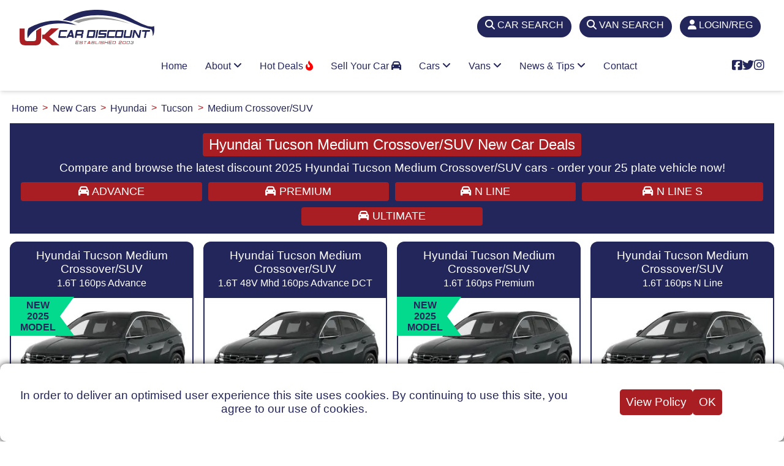

--- FILE ---
content_type: text/html; charset=utf-8
request_url: https://www.uk-car-discount.co.uk/new-cars/hyundai/tucson/medium-crossover-suv
body_size: 10054
content:
<!DOCTYPE html>
<html lang="en-GB">
<head>
  <meta name="viewport" content="width=device-width, initial-scale=1.0">
  <meta charset="UTF-8">
  <link rel="icon" href="/img/fav/icon_32.png" sizes="any">
  <link rel="icon" href="/img/fav/icon_svg.svg" type="image/svg+xml">
  <link rel="apple-touch-icon" href="/img/fav/apple_touch_icon.png">
  <link rel="manifest" href="/manifest.webmanifest">
  <link rel="preload" as="style" href="https://cdnjs.cloudflare.com/ajax/libs/font-awesome/6.5.1/css/all.min.css" integrity="sha512-DTOQO9RWCH3ppGqcWaEA1BIZOC6xxalwEsw9c2QQeAIftl+Vegovlnee1c9QX4TctnWMn13TZye+giMm8e2LwA==" crossorigin="anonymous" referrerpolicy="no-referrer">
  <link rel="stylesheet" href="https://cdnjs.cloudflare.com/ajax/libs/font-awesome/6.5.1/css/all.min.css" integrity="sha512-DTOQO9RWCH3ppGqcWaEA1BIZOC6xxalwEsw9c2QQeAIftl+Vegovlnee1c9QX4TctnWMn13TZye+giMm8e2LwA==" crossorigin="anonymous" referrerpolicy="no-referrer">
  <title>Hyundai Tucson Medium Crossover/SUV New Car Deals | UK Car Discount</title>
  <meta id="description" name="description" content="UK dealer supplied Hyundai Tucson Medium Crossover/SUV 25 plate discount new cars deals. Pay after delivery and inspection.">
  <meta name="keywords" id="keywords" content="Hyundai, Tucson, Medium Crossover/SUV, new car deals, uk, discount, 2025, 25 plate, cars, dealer">
  <link href="/assets/css/styles.css" rel="stylesheet">
  <base href="/">
</head>
<body>
  <header class="header" id="header">
    <div class="top-bar">
      <div id="brand-logo">
        <div>
          <a href="/" class="brand ukcd-logo"><img src="/img/ukcd-logo.svg" width="220" height="120" alt="UK Car Discount"></a><a href="/" class="brand ukcd-logo-small"><img src="/img/ukcd-logo-small.svg" width="100" height="26" alt="UK Car Discount"></a>
        </div>
        <div></div>
      </div>
      <div>
        <a href="/new-cars-search">
        <div class="top-tab">
          <i class="fa-solid fa-magnifying-glass"></i> <i class="fa-solid fa-car-side show-only-sm"></i><span class="hide-inline-sm">CAR SEARCH</span>
        </div></a>
      </div>
      <div>
        <a href="/new-vans-search">
        <div class="top-tab">
          <i class="fa-solid fa-magnifying-glass"></i> <i class="fa-solid fa-truck show-only-sm"></i><span class="hide-inline-sm">VAN SEARCH</span>
        </div></a>
      </div><a href="/register">
      <div class="top-tab">
        <i class="fa-solid fa-user"></i> <span class="hide-inline-sm">LOGIN/REG</span>
      </div></a>
    </div>
    <div class="nav-container">
      <div class="wrapper">
        <div class="header-item-left"></div>
        <div class="header-item-center">
          <div class="overlay"></div>
          <nav class="menu">
            <div class="menu-mobile-header">
              <button type="button" class="menu-mobile-arrow"><i class="fas fa-chevron-left"></i></button>
              <div class="menu-mobile-title"></div><button type="button" class="menu-mobile-close"><i class="fas fa-times light"></i></button>
            </div>
            <ul class="menu-section">
              <li>
                <a href="/">Home</a>
              </li>
              <li class="menu-item-has-children">
                <a href="#">About <i class="fas fa-angle-down"></i></a>
                <div class="menu-subs menu-column-1">
                  <ul>
                    <li>
                      <a href="/about-us">About us</a>
                    </li>
                    <li>
                      <a href="/buyer-guide">Buyer Guide</a>
                    </li>
                    <li>
                      <a href="/customer-reviews">Customer Reviews</a>
                    </li>
                    <li>
                      <a href="/faqs">FAQs</a>
                    </li>
                    <li>
                      <a href="/how-it-works">How It Works</a>
                    </li>
                    <li>
                      <a href="/ways-to-pay">Ways To Pay</a>
                    </li>
                  </ul>
                </div>
              </li>
              <li class="menu-item-has-children">
                <a href="#">Hot Deals <i class="fas fa-fire-flame-curved"></i></a>
                <div class="menu-subs menu-column-1">
                  <ul>
                    <li>
                      <a href="/hot-car-deals">Hot Car Deals</a>
                    </li>
                    <li>
                      <a href="/hot-van-deals">Hot Van Deals</a>
                    </li>
                    <li>
                      <a href="/stock-car-deals">Stock Car Deals</a>
                    </li>
                    <li>
                      <a href="/stock-van-deals">Stock Van Deals</a>
                    </li>
                  </ul>
                </div>
              </li>
              <li class="menu-item-has-children">
                <a href="/sell-your-car">Sell Your Car <i class="fas fa-car"></i></a>
              </li>
              <li class="menu-item-has-children">
                <a href="#">Cars <i class="fas fa-angle-down"></i></a>
                <div class="menu-subs menu-mega menu-column-4">
                  <div class="list-item">
                    <h4 class="title"><i class="fas fa-car"></i> Cars By Manufacturer</h4>
                    <ul>
                      <li>
                        <a href="/new-cars/seat">SEAT</a>
                      </li>
                      <li>
                        <a href="/new-cars/ford">Ford</a>
                      </li>
                      <li>
                        <a href="/new-cars/cupra">Cupra</a>
                      </li>
                      <li>
                        <a href="/new-cars/volkswagen">Volkswagen</a>
                      </li>
                      <li>
                        <a href="/new-cars/nissan">Nissan</a>
                      </li>
                      <li>
                        <a href="/new-cars/kia">Kia</a>
                      </li>
                      <li>
                        <a href="/new-cars/mazda">Mazda</a>
                      </li>
                      <li>
                        <a href="/new-cars/hyundai">Hyundai</a>
                      </li>
                      <li>
                        <a href="/new-cars/toyota">Toyota</a>
                      </li>
                      <li>
                        <a href="/new-cars/honda">Honda</a>
                      </li>
                    </ul>
                  </div>
                  <div class="list-item">
                    <ul>
                      <li>
                        <a href="/new-cars/suzuki">Suzuki</a>
                      </li>
                      <li>
                        <a href="/new-cars/mg-motor-uk">MG Motor UK</a>
                      </li>
                      <li>
                        <a href="/new-cars/audi">Audi</a>
                      </li>
                      <li>
                        <a href="/new-cars/renault">Renault</a>
                      </li>
                      <li>
                        <a href="/new-cars/skoda">Skoda</a>
                      </li>
                      <li>
                        <a href="/new-cars/vauxhall">Vauxhall</a>
                      </li>
                      <li>
                        <a href="/new-cars/citroen">Citroen</a>
                      </li>
                      <li>
                        <a href="/new-cars/peugeot">Peugeot</a>
                      </li>
                      <li>
                        <a href="/new-cars/fiat">Fiat</a>
                      </li>
                      <li>
                        <a href="/new-cars/ds-automobiles">DS Automobiles</a>
                      </li>
                      <li>
                        <a href="/new-cars" class="mega-button">VIEW ALL <i class="fas fa-chevron-circle-right"></i></a>
                      </li>
                    </ul>
                  </div>
                  <div class="list-item">
                    <h4 class="title car-icon"><img src="/img/car_icons/suv_crossover.svg" alt="SUVs and Crossovers"> SUVs & CROSSOVERS</h4>
                    <ul>
                      <li>
                        <a href="/new-cars-types/small-crossover-suv">Compact SUVs/Crossovers</a>
                      </li>
                      <li>
                        <a href="/new-cars-types/medium-crossover-suv">Medium SUVs/Crossover</a>
                      </li>
                      <li>
                        <a href="/new-cars-types/large-suv">Large SUVs</a>
                      </li>
                    </ul>
                    <h4 class="title car-icon"><img src="/img/car_icons/family_car.svg" alt="Family Cars"> TRADITIONAL FAMILY</h4>
                    <ul>
                      <li>
                        <a href="/new-cars-types/super-mini">Small Cars</a>
                      </li>
                      <li>
                        <a href="/new-cars-types/hatchback">Hatchback</a>
                      </li>
                      <li>
                        <a href="/new-cars-types/saloon">Saloon</a>
                      </li>
                      <li>
                        <a href="/new-cars-types/estate">Estate</a>
                      </li>
                      <li>
                        <a href="/new-cars-types/mpv">MPV</a>
                      </li>
                      <li>
                        <a href="/new-cars-seats/7">7-Seats</a>
                      </li>
                    </ul>
                  </div>
                  <div class="list-item">
                    <h4 class="title car-icon"><img src="/img/car_icons/lifestyle_car.svg" alt="Lifestyle Cars"> LIFESTYLE & LEISURE</h4>
                    <ul>
                      <li>
                        <a href="/new-cars-types/coupe">Coupe</a>
                      </li>
                      <li>
                        <a href="/new-cars-types/convertible">Convertible</a>
                      </li>
                      <li>
                        <a href="/new-cars-drive-type/4-wheel">4-Wheel Drive</a>
                      </li>
                    </ul>
                    <h4 class="title"><i class="fas fa-plug"></i> GO ELECTRIC</h4>
                    <ul>
                      <li>
                        <a href="/new-cars-fuel-types/electric">Full Electric Cars</a>
                      </li>
                      <li>
                        <a href="/new-cars-fuel-types/plug-in-hybrid">Plug-in Hybrids (PHEV)</a>
                      </li>
                      <li>
                        <a href="/new-cars-fuel-types/full-self-charging-hybrid">Self Charging Hybrids</a>
                      </li>
                      <li>
                        <a href="/new-cars-fuel-types" class="mega-button">ALL FUEL TYPES <i class="fas fa-chevron-circle-right"></i></a>
                      </li>
                    </ul>
                  </div>
                </div>
              </li>
              <li class="menu-item-has-children">
                <a href="#">Vans <i class="fas fa-angle-down"></i></a>
                <div class="menu-subs menu-mega menu-column-2 half-size">
                  <div class="list-item">
                    <h4 class="title car-icon"><img src="/img/car_icons/large_van.svg" alt="Vans By Manufacturer"> Manufacturers</h4>
                    <ul>
                      <li>
                        <a href="/new-vans/ford">Ford</a>
                      </li>
                      <li>
                        <a href="/new-vans/isuzu">Isuzu</a>
                      </li>
                      <li>
                        <a href="/new-vans/nissan">Nissan</a>
                      </li>
                      <li>
                        <a href="/new-vans/toyota">Toyota</a>
                      </li>
                      <li>
                        <a href="/new-vans/citroen">Citroen</a>
                      </li>
                      <li>
                        <a href="/new-vans/renault">Renault</a>
                      </li>
                      <li>
                        <a href="/new-vans" class="mega-button">BROWSE ALL <i class="fas fa-chevron-circle-right"></i></a>
                      </li>
                    </ul>
                    <h4 class="title car-icon"><img src="/img/car_icons/pick-up.svg" alt="Vans By Type"> VANS BY FUEL TYPE</h4>
                    <ul>
                      <li>
                        <a href="/new-vans-fuel-types/electric">Full Electric Vans</a>
                      </li>
                      <li>
                        <a href="/new-vans-fuel-types/diesel">Diesel Vans</a>
                      </li>
                      <li>
                        <a href="/new-vans-fuel-types/petrol">Petrol Vans</a>
                      </li>
                      <li>
                        <a href="/new-vans-fuel-types" class="mega-button">ALL FUEL TYPES <i class="fas fa-chevron-circle-right"></i></a>
                      </li>
                    </ul>
                  </div>
                  <div class="list-item">
                    <h4 class="title car-icon"><img src="/img/car_icons/pick-up.svg" alt="Vans By Type"> Vans By Type</h4>
                    <ul>
                      <li>
                        <a href="/new-vans-types/pickup">Pick-ups</a>
                      </li>
                      <li>
                        <a href="/new-vans-types/luton-van">Luton vans</a>
                      </li>
                      <li>
                        <a href="/new-vans-types/dropside">Dropside Vans</a>
                      </li>
                      <li>
                        <a href="/new-vans-types/combi">Combi Vans</a>
                      </li>
                      <li>
                        <a href="/new-vans-types/small-van">Small Vans</a>
                      </li>
                      <li>
                        <a href="/new-vans-types/medium-van-standard">Medium Van (Standard)</a>
                      </li>
                      <li>
                        <a href="/new-vans-types/medium-van-high">Medium Van (High)</a>
                      </li>
                      <li>
                        <a href="/new-vans-types/medium-van-extra-high">Medium Van (Extra High)</a>
                      </li>
                      <li>
                        <a href="/new-vans-types/large-van-standard">Large Van (Standard)</a>
                      </li>
                      <li>
                        <a href="/new-vans-types/large-van-high">Large Van (High)</a>
                      </li>
                      <li>
                        <a href="/new-vans-types/large-van-extra-high">Large Van (Extra High)</a>
                      </li>
                    </ul>
                  </div>
                </div>
              </li>
              <li class="menu-item-has-children">
                <a href="#">News & Tips <i class="fas fa-angle-down"></i></a>
                <div class="menu-subs menu-mega menu-column-4">
                  <div class="list-item">
                    <h4 class="title"><i class="fas fa-car"></i> Car Reviews, News & Tips</h4>
                    <ul>
                      <li>
                        <a href="/news/new-kia-ev3-deal-2025-car-of-week" class="news-primary-image" style="background-image: url('/img/news/2025/feb/New_KIA_EV3_2025_Model_in_White_Pearl.jpg')"></a>
                      </li>
                      <li>
                        <a href="/news/new-kia-ev3-deal-2025-car-of-week">New Kia EV3 Deal 2025 | Car of the Week <i class="fas fa-arrow-circle-right"></i></a>
                      </li>
                    </ul>
                  </div>
                  <div class="list-item">
                    <ul>
                      <li>
                        <a href="/news/new-seat-leon-2025-deals-save-up-to-7229">New SEAT Leon 2025 Deals | Save Up to £7,229 <i class="fas fa-arrow-circle-right"></i></a>
                      </li>
                      <li>
                        <a href="/news/new-renault-captur-deals-2025-save-up-to-1796">New Renault Captur Deals 2025 | Save Up to £1,796 <i class="fas fa-arrow-circle-right"></i></a>
                      </li>
                      <li>
                        <a href="/news/new-ford-explorer-2025-save-up-to-9035">New Ford Explorer 2025 | Save Up to £9,035 <i class="fas fa-arrow-circle-right"></i></a>
                      </li>
                      <li>
                        <a href="/news/new-kia-sportage-2025-save-up-to-4760-car-of-week">New Kia Sportage 2025 | Save Up to £4,760 | Car of the Week <i class="fas fa-arrow-circle-right"></i></a>
                      </li>
                      <li>
                        <a href="/news" class="mega-button">MORE NEWS & REVIEWS <i class="fas fa-chevron-circle-right"></i></a>
                      </li>
                    </ul>
                  </div>
                  <div class="list-item">
                    <h4 class="title"><i class="fas fa-question-circle"></i> Jargon Buster</h4>
                    <ul>
                      <li>
                        <a href="/jargon/fords-evasive-steering-assist-explained" class="news-primary-image" style="background-image: url('/img/jargon/2025/jan/Ford_Puma_in_Solar_Silver.jpg')"></a>
                      </li>
                      <li>
                        <a href="/jargon/fords-evasive-steering-assist-explained">Fords Evasive Steering Assist Explained <i class="fas fa-arrow-circle-right"></i></a>
                      </li>
                    </ul>
                  </div>
                  <div class="list-item">
                    <ul>
                      <li>
                        <a href="/jargon/electric-vehicle-charging-speeds-explained">Electric Vehicle Charging Speeds Explained <i class="fas fa-arrow-circle-right"></i></a>
                      </li>
                      <li>
                        <a href="/jargon/car-head-up-display-hud-explained">Car Head Up Display (HUD) Explained <i class="fas fa-arrow-circle-right"></i></a>
                      </li>
                      <li>
                        <a href="/jargon/new-car-parking-rules-a-positive-step-uk-motorists">New Car Parking Rules - A Positive Step for UK Motorists <i class="fas fa-arrow-circle-right"></i></a>
                      </li>
                      <li>
                        <a href="/jargon/mandatory-speed-limiters-uk-cars-effective-july-2024">Mandatory Speed Limiters for UK Cars: Effective July 2024 <i class="fas fa-arrow-circle-right"></i></a>
                      </li>
                      <li>
                        <a href="/jargon" class="mega-button">MORE JARGON <i class="fas fa-chevron-circle-right"></i></a>
                      </li>
                    </ul>
                  </div>
                </div>
              </li>
              <li>
                <a href="/contact-us">Contact</a>
              </li>
            </ul>
          </nav>
        </div>
        <div class="header-item-right">
          <i class="fab fa-facebook-square"></i> <i class="fab fa-twitter"></i> <i class="fab fa-instagram"></i> <button type="button" class="menu-mobile-trigger"><span></span> <span></span> <span></span> <span></span></button>
        </div>
      </div>
    </div>
  </header>
  <div id="main-content" class="container">
    <ol class="breadcrumb" itemscope itemtype="https://schema.org/BreadcrumbList">
      <li itemprop="itemListElement" itemscope itemtype="https://schema.org/ListItem">
        <a itemprop="item" href="/"><span itemprop="name">Home</span></a>
        <meta itemprop="position" content="1">
      </li>
      <li itemprop="itemListElement" itemscope itemtype="https://schema.org/ListItem">
        <a itemprop="item" href="/new-cars"><span itemprop="name">New Cars</span></a>
        <meta itemprop="position" content="2">
      </li>
      <li itemprop="itemListElement" itemscope itemtype="https://schema.org/ListItem">
        <a itemprop="item" href="/new-cars/hyundai"><span itemprop="name">Hyundai</span></a>
        <meta itemprop="position" content="3">
      </li>
      <li itemprop="itemListElement" itemscope itemtype="https://schema.org/ListItem">
        <a itemprop="item" href="/new-cars/hyundai/tucson"><span itemprop="name">Tucson</span></a>
        <meta itemprop="position" content="4">
      </li>
      <li itemprop="itemListElement" itemscope itemtype="https://schema.org/ListItem">
        <a itemprop="item" href="/new-cars/hyundai/tucson/medium-crossover-suv"><span itemprop="name">Medium Crossover/SUV</span></a>
        <meta itemprop="position" content="5">
      </li>
    </ol>
    <div id="page-header">
      <h1>Hyundai Tucson Medium Crossover/SUV New Car Deals</h1>
      <h2>Compare and browse the latest discount 2025 Hyundai Tucson Medium Crossover/SUV cars - order your 25 plate vehicle now!</h2>
      <div id="bandf">
        <div class="benefit">
          <a href="/new-cars/hyundai/tucson/medium-crossover-suv/advance"><i class="fas fa-car"></i> ADVANCE</a>
        </div>
        <div class="benefit">
          <a href="/new-cars/hyundai/tucson/medium-crossover-suv/premium"><i class="fas fa-car"></i> PREMIUM</a>
        </div>
        <div class="benefit">
          <a href="/new-cars/hyundai/tucson/medium-crossover-suv/n-line"><i class="fas fa-car"></i> N LINE</a>
        </div>
        <div class="benefit">
          <a href="/new-cars/hyundai/tucson/medium-crossover-suv/n-line-s"><i class="fas fa-car"></i> N LINE S</a>
        </div>
        <div class="benefit">
          <a href="/new-cars/hyundai/tucson/medium-crossover-suv/ultimate"><i class="fas fa-car"></i> ULTIMATE</a>
        </div>
      </div>
    </div>
    <div class="box-container">
      <div class="box">
        <div class="car-title">
          Hyundai Tucson Medium Crossover/SUV<br>
          <span>1.6T 160ps Advance</span>
        </div>
        <div class="car-image">
          <div class="car-image-container"><img src="/img/cars/thumbs/tucson-hytu-25.jpg" alt="Hyundai Tucson Medium Crossover/SUV 1.6T 160ps Advancecar deal" width="300" height="200"></div><a href="/vehicle/hyundai/tucson-16t-160ps-advance/25" class="more-details">
          <div class="more-details-button">
            <i class="fas fa-info-circle"></i> <span>view deal</span>
          </div></a>
          <div class="top-left-ribbon">
            <span>New 2025 Model</span>
          </div>
        </div>
        <div class="view-deal-now">
          <a href="/vehicle/hyundai/tucson-16t-160ps-advance/25">GO TO OFFER <i class="fas fa-circle-arrow-right"></i></a>
        </div>
        <div class="car-price">
          <i class="fas fa-tag"></i> OUR PRICE £27,609
        </div>
        <div class="car-saving">
          <i class="fas fa-check-square"></i> SAVE £4,791 OFF RRP
        </div>
      </div>
      <div class="box">
        <div class="car-title">
          Hyundai Tucson Medium Crossover/SUV<br>
          <span>1.6T 48V Mhd 160ps Advance DCT</span>
        </div>
        <div class="car-image">
          <div class="car-image-container"><img src="/img/cars/thumbs/tucson-hytu-25.jpg" alt="Hyundai Tucson Medium Crossover/SUV 1.6T 48V Mhd 160ps Advance DCTcar deal" width="300" height="200"></div><a href="/vehicle/hyundai/tucson-16t-48v-mhd-160ps-advance-dct/25" class="more-details">
          <div class="more-details-button">
            <i class="fas fa-info-circle"></i> <span>view deal</span>
          </div></a>
        </div>
        <div class="view-deal-now">
          <a href="/vehicle/hyundai/tucson-16t-48v-mhd-160ps-advance-dct/25">GO TO OFFER <i class="fas fa-circle-arrow-right"></i></a>
        </div>
        <div class="car-price">
          <i class="fas fa-tag"></i> OUR PRICE £28,749
        </div>
        <div class="car-saving">
          <i class="fas fa-check-square"></i> SAVE £5,231 OFF RRP
        </div>
      </div>
      <div class="box">
        <div class="car-title">
          Hyundai Tucson Medium Crossover/SUV<br>
          <span>1.6T 160ps Premium</span>
        </div>
        <div class="car-image">
          <div class="car-image-container"><img src="/img/cars/thumbs/tucson-hytu-25.jpg" alt="Hyundai Tucson Medium Crossover/SUV 1.6T 160ps Premiumcar deal" width="300" height="200"></div><a href="/vehicle/hyundai/tucson-16t-160ps-premium/25" class="more-details">
          <div class="more-details-button">
            <i class="fas fa-info-circle"></i> <span>view deal</span>
          </div></a>
          <div class="top-left-ribbon">
            <span>New 2025 Model</span>
          </div>
          <div class="bottom-right-ribbon">
            <span>Hot Deal</span>
          </div>
        </div>
        <div class="view-deal-now">
          <a href="/vehicle/hyundai/tucson-16t-160ps-premium/25">GO TO OFFER <i class="fas fa-circle-arrow-right"></i></a>
        </div>
        <div class="car-price">
          <i class="fas fa-tag"></i> OUR PRICE £29,559
        </div>
        <div class="car-saving">
          <i class="fas fa-check-square"></i> SAVE £5,341 OFF RRP
        </div>
      </div>
      <div class="box">
        <div class="car-title">
          Hyundai Tucson Medium Crossover/SUV<br>
          <span>1.6T 160ps N Line</span>
        </div>
        <div class="car-image">
          <div class="car-image-container"><img src="/img/cars/thumbs/tucson-hytu-25.jpg" alt="Hyundai Tucson Medium Crossover/SUV 1.6T 160ps N Linecar deal" width="300" height="200"></div><a href="/vehicle/hyundai/tucson-16t-160ps-n-line/25" class="more-details">
          <div class="more-details-button">
            <i class="fas fa-info-circle"></i> <span>view deal</span>
          </div></a>
        </div>
        <div class="view-deal-now">
          <a href="/vehicle/hyundai/tucson-16t-160ps-n-line/25">GO TO OFFER <i class="fas fa-circle-arrow-right"></i></a>
        </div>
        <div class="car-price">
          <i class="fas fa-tag"></i> OUR PRICE £29,559
        </div>
        <div class="car-saving">
          <i class="fas fa-check-square"></i> SAVE £5,341 OFF RRP
        </div>
      </div>
      <div class="box">
        <div class="car-title">
          Hyundai Tucson Medium Crossover/SUV<br>
          <span>1.6T Hybrid 215ps Advance Auto</span>
        </div>
        <div class="car-image">
          <div class="car-image-container"><img src="/img/cars/thumbs/tucson-hytu-25.jpg" alt="Hyundai Tucson Medium Crossover/SUV 1.6T Hybrid 215ps Advance Autocar deal" width="300" height="200"></div><a href="/vehicle/hyundai/tucson-16t-hybrid-215ps-advance-auto/25" class="more-details">
          <div class="more-details-button">
            <i class="fas fa-info-circle"></i> <span>view deal</span>
          </div></a>
          <div class="bottom-right-ribbon">
            <span>New 2025 Model</span>
          </div>
        </div>
        <div class="view-deal-now">
          <a href="/vehicle/hyundai/tucson-16t-hybrid-215ps-advance-auto/25">GO TO OFFER <i class="fas fa-circle-arrow-right"></i></a>
        </div>
        <div class="car-price">
          <i class="fas fa-tag"></i> OUR PRICE £30,831
        </div>
        <div class="car-saving">
          <i class="fas fa-check-square"></i> SAVE £5,159 OFF RRP
        </div>
      </div>
      <div class="box">
        <div class="car-title">
          Hyundai Tucson Medium Crossover/SUV<br>
          <span>1.6T 48V Mhd 160ps Premium DCT</span>
        </div>
        <div class="car-image">
          <div class="car-image-container"><img src="/img/cars/thumbs/tucson-hytu-25.jpg" alt="Hyundai Tucson Medium Crossover/SUV 1.6T 48V Mhd 160ps Premium DCTcar deal" width="300" height="200"></div><a href="/vehicle/hyundai/tucson-16t-48v-mhd-160ps-premium-dct/25" class="more-details">
          <div class="more-details-button">
            <i class="fas fa-info-circle"></i> <span>view deal</span>
          </div></a>
        </div>
        <div class="view-deal-now">
          <a href="/vehicle/hyundai/tucson-16t-48v-mhd-160ps-premium-dct/25">GO TO OFFER <i class="fas fa-circle-arrow-right"></i></a>
        </div>
        <div class="car-price">
          <i class="fas fa-tag"></i> OUR PRICE £30,699
        </div>
        <div class="car-saving">
          <i class="fas fa-check-square"></i> SAVE £5,781 OFF RRP
        </div>
      </div>
      <div class="box">
        <div class="car-title">
          Hyundai Tucson Medium Crossover/SUV<br>
          <span>1.6T 48V Mhd 160ps N Line DCT</span>
        </div>
        <div class="car-image">
          <div class="car-image-container"><img src="/img/cars/thumbs/tucson-hytu-25.jpg" alt="Hyundai Tucson Medium Crossover/SUV 1.6T 48V Mhd 160ps N Line DCTcar deal" width="300" height="200"></div><a href="/vehicle/hyundai/tucson-16t-48v-mhd-160ps-n-line-dct/25" class="more-details">
          <div class="more-details-button">
            <i class="fas fa-info-circle"></i> <span>view deal</span>
          </div></a>
        </div>
        <div class="view-deal-now">
          <a href="/vehicle/hyundai/tucson-16t-48v-mhd-160ps-n-line-dct/25">GO TO OFFER <i class="fas fa-circle-arrow-right"></i></a>
        </div>
        <div class="car-price">
          <i class="fas fa-tag"></i> OUR PRICE £30,699
        </div>
        <div class="car-saving">
          <i class="fas fa-check-square"></i> SAVE £5,781 OFF RRP
        </div>
      </div>
      <div class="box">
        <div class="car-title">
          Hyundai Tucson Medium Crossover/SUV<br>
          <span>1.6T 160ps N Line S</span>
        </div>
        <div class="car-image">
          <div class="car-image-container"><img src="/img/cars/thumbs/tucson-hytu-25.jpg" alt="Hyundai Tucson Medium Crossover/SUV 1.6T 160ps N Line Scar deal" width="300" height="200"></div><a href="/vehicle/hyundai/tucson-16t-160ps-n-line-s/25" class="more-details">
          <div class="more-details-button">
            <i class="fas fa-info-circle"></i> <span>view deal</span>
          </div></a>
        </div>
        <div class="view-deal-now">
          <a href="/vehicle/hyundai/tucson-16t-160ps-n-line-s/25">GO TO OFFER <i class="fas fa-circle-arrow-right"></i></a>
        </div>
        <div class="car-price">
          <i class="fas fa-tag"></i> OUR PRICE £31,509
        </div>
        <div class="car-saving">
          <i class="fas fa-check-square"></i> SAVE £5,891 OFF RRP
        </div>
      </div>
      <div class="box">
        <div class="car-title">
          Hyundai Tucson Medium Crossover/SUV<br>
          <span>1.6T 160ps Ultimate</span>
        </div>
        <div class="car-image">
          <div class="car-image-container"><img src="/img/cars/thumbs/tucson-hytu-25.jpg" alt="Hyundai Tucson Medium Crossover/SUV 1.6T 160ps Ultimatecar deal" width="300" height="200"></div><a href="/vehicle/hyundai/tucson-16t-160ps-ultimate/25" class="more-details">
          <div class="more-details-button">
            <i class="fas fa-info-circle"></i> <span>view deal</span>
          </div></a>
        </div>
        <div class="view-deal-now">
          <a href="/vehicle/hyundai/tucson-16t-160ps-ultimate/25">GO TO OFFER <i class="fas fa-circle-arrow-right"></i></a>
        </div>
        <div class="car-price">
          <i class="fas fa-tag"></i> OUR PRICE £31,509
        </div>
        <div class="car-saving">
          <i class="fas fa-check-square"></i> SAVE £5,891 OFF RRP
        </div>
      </div>
      <div class="box">
        <div class="car-title">
          Hyundai Tucson Medium Crossover/SUV<br>
          <span>1.6T Hybrid 215ps Premium Auto</span>
        </div>
        <div class="car-image">
          <div class="car-image-container"><img src="/img/cars/thumbs/tucson-hytu-25.jpg" alt="Hyundai Tucson Medium Crossover/SUV 1.6T Hybrid 215ps Premium Autocar deal" width="300" height="200"></div><a href="/vehicle/hyundai/tucson-16t-hybrid-215ps-premium-auto/25" class="more-details">
          <div class="more-details-button">
            <i class="fas fa-info-circle"></i> <span>view deal</span>
          </div></a>
        </div>
        <div class="view-deal-now">
          <a href="/vehicle/hyundai/tucson-16t-hybrid-215ps-premium-auto/25">GO TO OFFER <i class="fas fa-circle-arrow-right"></i></a>
        </div>
        <div class="car-price">
          <i class="fas fa-tag"></i> OUR PRICE £32,819
        </div>
        <div class="car-saving">
          <i class="fas fa-check-square"></i> SAVE £5,672 OFF RRP
        </div>
      </div>
      <div class="box">
        <div class="car-title">
          Hyundai Tucson Medium Crossover/SUV<br>
          <span>1.6T Hybrid 215ps N Line Auto</span>
        </div>
        <div class="car-image">
          <div class="car-image-container"><img src="/img/cars/thumbs/tucson-hytu-25.jpg" alt="Hyundai Tucson Medium Crossover/SUV 1.6T Hybrid 215ps N Line Autocar deal" width="300" height="200"></div><a href="/vehicle/hyundai/tucson-16t-hybrid-215ps-n-line-auto/25" class="more-details">
          <div class="more-details-button">
            <i class="fas fa-info-circle"></i> <span>view deal</span>
          </div></a>
          <div class="bottom-right-ribbon">
            <span>New 2025 Model</span>
          </div>
        </div>
        <div class="view-deal-now">
          <a href="/vehicle/hyundai/tucson-16t-hybrid-215ps-n-line-auto/25">GO TO OFFER <i class="fas fa-circle-arrow-right"></i></a>
        </div>
        <div class="car-price">
          <i class="fas fa-tag"></i> OUR PRICE £32,869
        </div>
        <div class="car-saving">
          <i class="fas fa-check-square"></i> SAVE £5,672 OFF RRP
        </div>
      </div>
      <div class="box">
        <div class="car-title">
          Hyundai Tucson Medium Crossover/SUV<br>
          <span>1.6T 48V Mhd 160ps N Line S DCT</span>
        </div>
        <div class="car-image">
          <div class="car-image-container"><img src="/img/cars/thumbs/tucson-hytu-25.jpg" alt="Hyundai Tucson Medium Crossover/SUV 1.6T 48V Mhd 160ps N Line S DCTcar deal" width="300" height="200"></div><a href="/vehicle/hyundai/tucson-16t-48v-mhd-160ps-n-line-s-dct/25" class="more-details">
          <div class="more-details-button">
            <i class="fas fa-info-circle"></i> <span>view deal</span>
          </div></a>
        </div>
        <div class="view-deal-now">
          <a href="/vehicle/hyundai/tucson-16t-48v-mhd-160ps-n-line-s-dct/25">GO TO OFFER <i class="fas fa-circle-arrow-right"></i></a>
        </div>
        <div class="car-price">
          <i class="fas fa-tag"></i> OUR PRICE £32,649
        </div>
        <div class="car-saving">
          <i class="fas fa-check-square"></i> SAVE £6,331 OFF RRP
        </div>
      </div>
      <div class="box">
        <div class="car-title">
          Hyundai Tucson Medium Crossover/SUV<br>
          <span>1.6T 48V Mhd 160ps Ultimate DCT</span>
        </div>
        <div class="car-image">
          <div class="car-image-container"><img src="/img/cars/thumbs/tucson-hytu-25.jpg" alt="Hyundai Tucson Medium Crossover/SUV 1.6T 48V Mhd 160ps Ultimate DCTcar deal" width="300" height="200"></div><a href="/vehicle/hyundai/tucson-16t-48v-mhd-160ps-ultimate-dct/25" class="more-details">
          <div class="more-details-button">
            <i class="fas fa-info-circle"></i> <span>view deal</span>
          </div></a>
        </div>
        <div class="view-deal-now">
          <a href="/vehicle/hyundai/tucson-16t-48v-mhd-160ps-ultimate-dct/25">GO TO OFFER <i class="fas fa-circle-arrow-right"></i></a>
        </div>
        <div class="car-price">
          <i class="fas fa-tag"></i> OUR PRICE £32,649
        </div>
        <div class="car-saving">
          <i class="fas fa-check-square"></i> SAVE £6,331 OFF RRP
        </div>
      </div>
      <div class="box">
        <div class="car-title">
          Hyundai Tucson Medium Crossover/SUV<br>
          <span>1.6T Plug-In Hybrid 252ps Advance Auto</span>
        </div>
        <div class="car-image">
          <div class="car-image-container"><img src="/img/cars/thumbs/tucson-hytu-25.jpg" alt="Hyundai Tucson Medium Crossover/SUV 1.6T Plug-In Hybrid 252ps Advance Autocar deal" width="300" height="200"></div><a href="/vehicle/hyundai/tucson-16t-plug-in-hybrid-252ps-advance-auto/25" class="more-details">
          <div class="more-details-button">
            <i class="fas fa-info-circle"></i> <span>view deal</span>
          </div></a>
          <div class="top-left-ribbon">
            <span>New 2025 Model</span>
          </div>
        </div>
        <div class="view-deal-now">
          <a href="/vehicle/hyundai/tucson-16t-plug-in-hybrid-252ps-advance-auto/25">GO TO OFFER <i class="fas fa-circle-arrow-right"></i></a>
        </div>
        <div class="car-price">
          <i class="fas fa-tag"></i> OUR PRICE £32,136
        </div>
        <div class="car-saving">
          <i class="fas fa-check-square"></i> SAVE £7,139 OFF RRP
        </div>
      </div>
      <div class="box">
        <div class="car-title">
          Hyundai Tucson Medium Crossover/SUV<br>
          <span>1.6T Hybrid 215ps N Line S Auto</span>
        </div>
        <div class="car-image">
          <div class="car-image-container"><img src="/img/cars/thumbs/tucson-hytu-25.jpg" alt="Hyundai Tucson Medium Crossover/SUV 1.6T Hybrid 215ps N Line S Autocar deal" width="300" height="200"></div><a href="/vehicle/hyundai/tucson-16t-hybrid-215ps-n-line-s-auto/25" class="more-details">
          <div class="more-details-button">
            <i class="fas fa-info-circle"></i> <span>view deal</span>
          </div></a>
        </div>
        <div class="view-deal-now">
          <a href="/vehicle/hyundai/tucson-16t-hybrid-215ps-n-line-s-auto/25">GO TO OFFER <i class="fas fa-circle-arrow-right"></i></a>
        </div>
        <div class="car-price">
          <i class="fas fa-tag"></i> OUR PRICE £34,856
        </div>
        <div class="car-saving">
          <i class="fas fa-check-square"></i> SAVE £6,184 OFF RRP
        </div>
      </div>
      <div class="box">
        <div class="car-title">
          Hyundai Tucson Medium Crossover/SUV<br>
          <span>1.6T Hybrid 215ps Ultimate Auto</span>
        </div>
        <div class="car-image">
          <div class="car-image-container"><img src="/img/cars/thumbs/tucson-hytu-25.jpg" alt="Hyundai Tucson Medium Crossover/SUV 1.6T Hybrid 215ps Ultimate Autocar deal" width="300" height="200"></div><a href="/vehicle/hyundai/tucson-16t-hybrid-215ps-ultimate-auto/25" class="more-details">
          <div class="more-details-button">
            <i class="fas fa-info-circle"></i> <span>view deal</span>
          </div></a>
        </div>
        <div class="view-deal-now">
          <a href="/vehicle/hyundai/tucson-16t-hybrid-215ps-ultimate-auto/25">GO TO OFFER <i class="fas fa-circle-arrow-right"></i></a>
        </div>
        <div class="car-price">
          <i class="fas fa-tag"></i> OUR PRICE £34,856
        </div>
        <div class="car-saving">
          <i class="fas fa-check-square"></i> SAVE £6,184 OFF RRP
        </div>
      </div>
      <div class="box">
        <div class="car-title">
          Hyundai Tucson Medium Crossover/SUV<br>
          <span>1.6T 48V Mhd 160 N Line S DCT 4Drive</span>
        </div>
        <div class="car-image">
          <div class="car-image-container"><img src="/img/cars/thumbs/tucson-hytu-25.jpg" alt="Hyundai Tucson Medium Crossover/SUV 1.6T 48V Mhd 160 N Line S DCT 4Drivecar deal" width="300" height="200"></div><a href="/vehicle/hyundai/tucson-16t-48v-mhd-160-n-line-s-dct-4drive/25" class="more-details">
          <div class="more-details-button">
            <i class="fas fa-info-circle"></i> <span>view deal</span>
          </div></a>
        </div>
        <div class="view-deal-now">
          <a href="/vehicle/hyundai/tucson-16t-48v-mhd-160-n-line-s-dct-4drive/25">GO TO OFFER <i class="fas fa-circle-arrow-right"></i></a>
        </div>
        <div class="car-price">
          <i class="fas fa-tag"></i> OUR PRICE £34,619
        </div>
        <div class="car-saving">
          <i class="fas fa-check-square"></i> SAVE £6,771 OFF RRP
        </div>
      </div>
      <div class="box">
        <div class="car-title">
          Hyundai Tucson Medium Crossover/SUV<br>
          <span>1.6T 48V Mhd 160 Ultimate DCT 4Drive</span>
        </div>
        <div class="car-image">
          <div class="car-image-container"><img src="/img/cars/thumbs/tucson-hytu-25.jpg" alt="Hyundai Tucson Medium Crossover/SUV 1.6T 48V Mhd 160 Ultimate DCT 4Drivecar deal" width="300" height="200"></div><a href="/vehicle/hyundai/tucson-16t-48v-mhd-160-ultimate-dct-4drive/25" class="more-details">
          <div class="more-details-button">
            <i class="fas fa-info-circle"></i> <span>view deal</span>
          </div></a>
        </div>
        <div class="view-deal-now">
          <a href="/vehicle/hyundai/tucson-16t-48v-mhd-160-ultimate-dct-4drive/25">GO TO OFFER <i class="fas fa-circle-arrow-right"></i></a>
        </div>
        <div class="car-price">
          <i class="fas fa-tag"></i> OUR PRICE £34,619
        </div>
        <div class="car-saving">
          <i class="fas fa-check-square"></i> SAVE £6,771 OFF RRP
        </div>
      </div>
      <div class="box">
        <div class="car-title">
          Hyundai Tucson Medium Crossover/SUV<br>
          <span>1.6T Plug-In Hybrid 252ps Premium Auto</span>
        </div>
        <div class="car-image">
          <div class="car-image-container"><img src="/img/cars/thumbs/tucson-hytu-25.jpg" alt="Hyundai Tucson Medium Crossover/SUV 1.6T Plug-In Hybrid 252ps Premium Autocar deal" width="300" height="200"></div><a href="/vehicle/hyundai/tucson-16t-plug-in-hybrid-252ps-premium-auto/25" class="more-details">
          <div class="more-details-button">
            <i class="fas fa-info-circle"></i> <span>view deal</span>
          </div></a>
        </div>
        <div class="view-deal-now">
          <a href="/vehicle/hyundai/tucson-16t-plug-in-hybrid-252ps-premium-auto/25">GO TO OFFER <i class="fas fa-circle-arrow-right"></i></a>
        </div>
        <div class="car-price">
          <i class="fas fa-tag"></i> OUR PRICE £34,036
        </div>
        <div class="car-saving">
          <i class="fas fa-check-square"></i> SAVE £7,739 OFF RRP
        </div>
      </div>
      <div class="box">
        <div class="car-title">
          Hyundai Tucson Medium Crossover/SUV<br>
          <span>1.6T Plug-In Hybrid 252ps N Line Auto</span>
        </div>
        <div class="car-image">
          <div class="car-image-container"><img src="/img/cars/thumbs/tucson-hytu-25.jpg" alt="Hyundai Tucson Medium Crossover/SUV 1.6T Plug-In Hybrid 252ps N Line Autocar deal" width="300" height="200"></div><a href="/vehicle/hyundai/tucson-16t-plug-in-hybrid-252ps-n-line-auto/25" class="more-details">
          <div class="more-details-button">
            <i class="fas fa-info-circle"></i> <span>view deal</span>
          </div></a>
        </div>
        <div class="view-deal-now">
          <a href="/vehicle/hyundai/tucson-16t-plug-in-hybrid-252ps-n-line-auto/25">GO TO OFFER <i class="fas fa-circle-arrow-right"></i></a>
        </div>
        <div class="car-price">
          <i class="fas fa-tag"></i> OUR PRICE £34,036
        </div>
        <div class="car-saving">
          <i class="fas fa-check-square"></i> SAVE £7,739 OFF RRP
        </div>
      </div>
      <div class="box">
        <div class="car-title">
          Hyundai Tucson Medium Crossover/SUV<br>
          <span>1.6T Hybrid 215ps N Line S Auto 4Drive</span>
        </div>
        <div class="car-image">
          <div class="car-image-container"><img src="/img/cars/thumbs/tucson-hytu-25.jpg" alt="Hyundai Tucson Medium Crossover/SUV 1.6T Hybrid 215ps N Line S Auto 4Drivecar deal" width="300" height="200"></div><a href="/vehicle/hyundai/tucson-16t-hybrid-215ps-n-line-s-auto-4drive/25" class="more-details">
          <div class="more-details-button">
            <i class="fas fa-info-circle"></i> <span>view deal</span>
          </div></a>
        </div>
        <div class="view-deal-now">
          <a href="/vehicle/hyundai/tucson-16t-hybrid-215ps-n-line-s-auto-4drive/25">GO TO OFFER <i class="fas fa-circle-arrow-right"></i></a>
        </div>
        <div class="car-price">
          <i class="fas fa-tag"></i> OUR PRICE £36,120
        </div>
        <div class="car-saving">
          <i class="fas fa-check-square"></i> SAVE £6,510 OFF RRP
        </div>
      </div>
      <div class="box">
        <div class="car-title">
          Hyundai Tucson Medium Crossover/SUV<br>
          <span>1.6T Hybrid 215ps Ultimate Auto 4Drive</span>
        </div>
        <div class="car-image">
          <div class="car-image-container"><img src="/img/cars/thumbs/tucson-hytu-25.jpg" alt="Hyundai Tucson Medium Crossover/SUV 1.6T Hybrid 215ps Ultimate Auto 4Drivecar deal" width="300" height="200"></div><a href="/vehicle/hyundai/tucson-16t-hybrid-215ps-ultimate-auto-4drive/25" class="more-details">
          <div class="more-details-button">
            <i class="fas fa-info-circle"></i> <span>view deal</span>
          </div></a>
        </div>
        <div class="view-deal-now">
          <a href="/vehicle/hyundai/tucson-16t-hybrid-215ps-ultimate-auto-4drive/25">GO TO OFFER <i class="fas fa-circle-arrow-right"></i></a>
        </div>
        <div class="car-price">
          <i class="fas fa-tag"></i> OUR PRICE £36,120
        </div>
        <div class="car-saving">
          <i class="fas fa-check-square"></i> SAVE £6,510 OFF RRP
        </div>
      </div>
      <div class="box">
        <div class="car-title">
          Hyundai Tucson Medium Crossover/SUV<br>
          <span>1.6T Plug-In Hybrid 252ps Premium Auto 4Drive</span>
        </div>
        <div class="car-image">
          <div class="car-image-container"><img src="/img/cars/thumbs/tucson-hytu-25.jpg" alt="Hyundai Tucson Medium Crossover/SUV 1.6T Plug-In Hybrid 252ps Premium Auto 4Drivecar deal" width="300" height="200"></div><a href="/vehicle/hyundai/tucson-16t-plug-in-hybrid-252ps-premium-auto-4drive/25" class="more-details">
          <div class="more-details-button">
            <i class="fas fa-info-circle"></i> <span>view deal</span>
          </div></a>
        </div>
        <div class="view-deal-now">
          <a href="/vehicle/hyundai/tucson-16t-plug-in-hybrid-252ps-premium-auto-4drive/25">GO TO OFFER <i class="fas fa-circle-arrow-right"></i></a>
        </div>
        <div class="car-price">
          <i class="fas fa-tag"></i> OUR PRICE £35,252
        </div>
        <div class="car-saving">
          <i class="fas fa-check-square"></i> SAVE £8,123 OFF RRP
        </div>
      </div>
      <div class="box">
        <div class="car-title">
          Hyundai Tucson Medium Crossover/SUV<br>
          <span>1.6T Plug-In Hybrid 252ps N Line Auto 4Drive</span>
        </div>
        <div class="car-image">
          <div class="car-image-container"><img src="/img/cars/thumbs/tucson-hytu-25.jpg" alt="Hyundai Tucson Medium Crossover/SUV 1.6T Plug-In Hybrid 252ps N Line Auto 4Drivecar deal" width="300" height="200"></div><a href="/vehicle/hyundai/tucson-16t-plug-in-hybrid-252ps-n-line-auto-4drive/25" class="more-details">
          <div class="more-details-button">
            <i class="fas fa-info-circle"></i> <span>view deal</span>
          </div></a>
        </div>
        <div class="view-deal-now">
          <a href="/vehicle/hyundai/tucson-16t-plug-in-hybrid-252ps-n-line-auto-4drive/25">GO TO OFFER <i class="fas fa-circle-arrow-right"></i></a>
        </div>
        <div class="car-price">
          <i class="fas fa-tag"></i> OUR PRICE £35,252
        </div>
        <div class="car-saving">
          <i class="fas fa-check-square"></i> SAVE £8,123 OFF RRP
        </div>
      </div>
      <div class="box">
        <div class="car-title">
          Hyundai Tucson Medium Crossover/SUV<br>
          <span>1.6T Plug-In Hybrid 252ps N Line S Auto</span>
        </div>
        <div class="car-image">
          <div class="car-image-container"><img src="/img/cars/thumbs/tucson-hytu-25.jpg" alt="Hyundai Tucson Medium Crossover/SUV 1.6T Plug-In Hybrid 252ps N Line S Autocar deal" width="300" height="200"></div><a href="/vehicle/hyundai/tucson-16t-plug-in-hybrid-252ps-n-line-s-auto/25" class="more-details">
          <div class="more-details-button">
            <i class="fas fa-info-circle"></i> <span>view deal</span>
          </div></a>
        </div>
        <div class="view-deal-now">
          <a href="/vehicle/hyundai/tucson-16t-plug-in-hybrid-252ps-n-line-s-auto/25">GO TO OFFER <i class="fas fa-circle-arrow-right"></i></a>
        </div>
        <div class="car-price">
          <i class="fas fa-tag"></i> OUR PRICE £35,936
        </div>
        <div class="car-saving">
          <i class="fas fa-check-square"></i> SAVE £8,339 OFF RRP
        </div>
      </div>
      <div class="box">
        <div class="car-title">
          Hyundai Tucson Medium Crossover/SUV<br>
          <span>1.6T Plug-In Hybrid 252ps Ultimate Auto</span>
        </div>
        <div class="car-image">
          <div class="car-image-container"><img src="/img/cars/thumbs/tucson-hytu-25.jpg" alt="Hyundai Tucson Medium Crossover/SUV 1.6T Plug-In Hybrid 252ps Ultimate Autocar deal" width="300" height="200"></div><a href="/vehicle/hyundai/tucson-16t-plug-in-hybrid-252ps-ultimate-auto/25" class="more-details">
          <div class="more-details-button">
            <i class="fas fa-info-circle"></i> <span>view deal</span>
          </div></a>
        </div>
        <div class="view-deal-now">
          <a href="/vehicle/hyundai/tucson-16t-plug-in-hybrid-252ps-ultimate-auto/25">GO TO OFFER <i class="fas fa-circle-arrow-right"></i></a>
        </div>
        <div class="car-price">
          <i class="fas fa-tag"></i> OUR PRICE £35,936
        </div>
        <div class="car-saving">
          <i class="fas fa-check-square"></i> SAVE £8,339 OFF RRP
        </div>
      </div>
      <div class="box">
        <div class="car-title">
          Hyundai Tucson Medium Crossover/SUV<br>
          <span>1.6T Plug-In Hybrid 252 N Line S Auto 4Drive</span>
        </div>
        <div class="car-image">
          <div class="car-image-container"><img src="/img/cars/thumbs/tucson-hytu-25.jpg" alt="Hyundai Tucson Medium Crossover/SUV 1.6T Plug-In Hybrid 252 N Line S Auto 4Drivecar deal" width="300" height="200"></div><a href="/vehicle/hyundai/tucson-16t-plug-in-hybrid-252-n-line-s-auto-4drive/25" class="more-details">
          <div class="more-details-button">
            <i class="fas fa-info-circle"></i> <span>view deal</span>
          </div></a>
        </div>
        <div class="view-deal-now">
          <a href="/vehicle/hyundai/tucson-16t-plug-in-hybrid-252-n-line-s-auto-4drive/25">GO TO OFFER <i class="fas fa-circle-arrow-right"></i></a>
        </div>
        <div class="car-price">
          <i class="fas fa-tag"></i> OUR PRICE £37,152
        </div>
        <div class="car-saving">
          <i class="fas fa-check-square"></i> SAVE £8,723 OFF RRP
        </div>
      </div>
      <div class="box">
        <div class="car-title">
          Hyundai Tucson Medium Crossover/SUV<br>
          <span>1.6T Plug-In Hybrid 252 Ultimate Auto 4Drive</span>
        </div>
        <div class="car-image">
          <div class="car-image-container"><img src="/img/cars/thumbs/tucson-hytu-25.jpg" alt="Hyundai Tucson Medium Crossover/SUV 1.6T Plug-In Hybrid 252 Ultimate Auto 4Drivecar deal" width="300" height="200"></div><a href="/vehicle/hyundai/tucson-16t-plug-in-hybrid-252-ultimate-auto-4drive/25" class="more-details">
          <div class="more-details-button">
            <i class="fas fa-info-circle"></i> <span>view deal</span>
          </div></a>
        </div>
        <div class="view-deal-now">
          <a href="/vehicle/hyundai/tucson-16t-plug-in-hybrid-252-ultimate-auto-4drive/25">GO TO OFFER <i class="fas fa-circle-arrow-right"></i></a>
        </div>
        <div class="car-price">
          <i class="fas fa-tag"></i> OUR PRICE £37,152
        </div>
        <div class="car-saving">
          <i class="fas fa-check-square"></i> SAVE £8,723 OFF RRP
        </div>
      </div>
    </div>
  </div>
  <footer>
    <div id="footer-info-outer">
      <div id="footer-vehicles">
        <div id="footer-find-deals">
          <div class="footer-info-header">
            Find A New Vehicle Deal
          </div>
          <div>
            <a href="/hot-car-deals"><i class="fas fa-car"></i> Hot New Car Deals</a>
          </div>
          <div>
            <a href="/hot-van-deals"><i class="fas fa-truck"></i> Hot New Van Deals</a>
          </div>
          <div>
            <a href="/stock-car-deals"><i class="fas fa-truck-fast"></i> Stock Car Deals - Quick Delivery</a>
          </div>
          <div>
            <a href="/stock-van-deals"><i class="fas fa-truck-fast"></i> Stock Van Deals - Quick Delivery</a>
          </div>
          <div>
            <a href="/new-cars-search"><i class="fas fa-search"></i> Advanced New Car Search</a>
          </div>
          <div>
            <a href="/new-vans-search"><i class="fas fa-search"></i> Advanced New Van Search</a>
          </div>
        </div>
        <div id="footer-car-types">
          <div class="footer-info-header">
            Cars By Body Type
          </div>
          <div>
            <a href="/new-cars-types/super-mini"><i class="fas fa-car-side"></i> Small Cars</a>
          </div>
          <div>
            <a href="/new-cars-types/hatchback"><i class="fas fa-car-side"></i> Hatchbacks</a>
          </div>
          <div>
            <a href="/new-cars-types/small-crossover-suv"><i class="fas fa-car"></i> Compact SUV/Crossover</a>
          </div>
          <div>
            <a href="/new-cars-types/medium-crossover-suv"><i class="fas fa-car"></i> Medium SUV/Crossover</a>
          </div>
          <div>
            <a href="/new-cars-types/large-suv"><i class="fas fa-car"></i> Large SUV</a>
          </div>
          <div>
            <a href="/new-cars-types"><i class="fas fa-search"></i> View All Body Types</a>
          </div>
        </div>
        <div id="footer-fuel-types">
          <div class="footer-info-header">
            Cars By Fuel Type
          </div>
          <div>
            <a href="/new-cars-fuel-types/electric"><i class="fas fa-plug"></i> New Electric Cars</a>
          </div>
          <div>
            <a href="/new-cars-fuel-types/full-gas-pump"><i class="fas fa-gas-pump"></i> Self Charging Hybrid Cars</a>
          </div>
          <div>
            <a href="/new-cars-fuel-types/plug-in-hybrid"><i class="fas fa-plug"></i> Plug-in Hybrid Cars</a>
          </div>
          <div>
            <a href="/new-cars-fuel-types/mild-hybrid-electric-petrol"><i class="fas fa-plug"></i> Mild Hybrid Cars</a>
          </div>
          <div>
            <a href="/new-cars-fuel-types/petrol"><i class="fas fa-gas-pump"></i> New Petrol Cars</a>
          </div>
          <div>
            <a href="/new-cars-fuel-types"><i class="fas fa-search"></i> View All Fuel Types</a>
          </div>
        </div>
        <div id="footer-van-types">
          <div class="footer-info-header">
            Van Types
          </div>
          <div>
            <a href="/new-vans-fuel-types/electric"><i class="fas fa-truck-moving"></i> Full Electric Vans</a>
          </div>
          <div>
            <a href="/new-vans-types/small-van"><i class="fas fa-truck"></i> Small Vans</a>
          </div>
          <div>
            <a href="/new-vans-types/pickup"><i class="fas fa-truck-pickup"></i> Pickups</a>
          </div>
          <div>
            <a href="/new-vans-types/combi"><i class="fas fa-shuttle-van"></i> Combi Vans</a>
          </div>
          <div>
            <a href="/new-vans-types/large-van-standard"><i class="fas fa-truck-moving"></i> Large Vans (Standard)</a>
          </div>
          <div>
            <a href="/new-vans-types"><i class="fas fa-search"></i> View All Van Types</a>
          </div>
        </div>
      </div>
      <div id="footer-info">
        <div id="useful-info">
          <div class="footer-info-header">
            USEFUL INFO
          </div>
          <div style="margin-bottom:1rem">
            <a href="/buyer-guide"><i class="fas fa-check-circle"></i> Buyer Guide</a>
          </div>
          <div style="margin-bottom:1rem">
            <a href="/customer-reviews"><i class="fas fa-check-circle"></i> Customer Reviews</a>
          </div>
          <div style="margin-bottom:1rem">
            <a href="/faqs"><i class="fas fa-check-circle"></i> FAQs</a>
          </div>
          <div style="margin-bottom:1rem">
            <a href="/how-it-works"><i class="fas fa-check-circle"></i> How It Works</a>
          </div>
          <div style="margin-bottom:1rem">
            <a href="/paintseal"><i class="fas fa-check-circle"></i> Paintseal</a>
          </div>
          <div style="margin-bottom:1rem">
            <a href="/sell-your-car"><i class="fas fa-check-circle"></i> Sell Your Car</a>
          </div>
          <div style="margin-bottom:1rem">
            <a href="/ways-to-pay"><i class="fas fa-check-circle"></i> Ways To Pay</a>
          </div>
        </div>
        <div id="trustpilot-info">
          <div class="footer-info-header">
            TRUSTPILOT
          </div>
          <div>
            We have been in business for 20 years and built up a reputation for quality service and reliability.<br>
            <br>
            We are also one of the highest rated new car dealers on independent review platform Trustpilot.
          </div>
          <div style="margin-top:1.6rem;margin-bottom:0.4rem">
            <span id="trustpilot-slim"><span style="color:#fff;text-align:right;line-height:22px">See our 723 reviews on</span> <span style="text-align:left"><svg width="88px" height="22px" version="1.1" xmlns="http://www.w3.org/2000/svg" xmlns:xlink="http://www.w3.org/1999/xlink" xml:space="preserve" xmlns:serif="http://www.serif.com/" style="fill-rule:evenodd;clip-rule:evenodd;stroke-linejoin:round;stroke-miterlimit:2;">
            <path d="M22.877,7.537l8.824,-0l0,1.636l-3.467,-0l0,9.195l-1.906,0l0,-9.195l-3.451,-0l-0,-1.636Zm8.448,2.989l1.629,-0l0,1.513l0.031,0c0.054,-0.214 0.154,-0.42 0.3,-0.619c0.146,-0.199 0.323,-0.39 0.53,-0.55c0.208,-0.169 0.438,-0.299 0.692,-0.406c0.254,-0.099 0.515,-0.152 0.777,-0.152c0.199,-0 0.345,0.007 0.422,0.015c0.077,0.007 0.154,0.023 0.239,0.03l-0,1.667c-0.123,-0.023 -0.246,-0.038 -0.377,-0.054c-0.131,-0.015 -0.254,-0.023 -0.377,-0.023c-0.292,0 -0.569,0.061 -0.83,0.176c-0.261,0.115 -0.484,0.291 -0.676,0.512c-0.193,0.23 -0.346,0.505 -0.462,0.841c-0.115,0.336 -0.169,0.719 -0.169,1.154l0,3.73l-1.737,0l-0,-7.834l0.008,-0Zm12.606,7.842l-1.706,0l-0,-1.093l-0.031,0c-0.215,0.398 -0.53,0.711 -0.953,0.948c-0.423,0.237 -0.853,0.359 -1.291,0.359c-1.038,0 -1.792,-0.252 -2.253,-0.764c-0.461,-0.512 -0.692,-1.284 -0.692,-2.316l0,-4.976l1.738,-0l-0,4.808c-0,0.687 0.13,1.177 0.399,1.459c0.262,0.283 0.638,0.429 1.115,0.429c0.369,-0 0.669,-0.054 0.915,-0.169c0.246,-0.114 0.446,-0.26 0.592,-0.451c0.153,-0.183 0.261,-0.412 0.33,-0.672c0.069,-0.26 0.1,-0.543 0.1,-0.849l0,-4.548l1.737,0l0,7.835Zm2.96,-2.515c0.054,0.505 0.246,0.856 0.576,1.063c0.339,0.199 0.738,0.306 1.207,0.306c0.162,-0 0.346,-0.016 0.554,-0.039c0.207,-0.023 0.407,-0.076 0.584,-0.145c0.185,-0.069 0.331,-0.176 0.454,-0.313c0.115,-0.138 0.169,-0.314 0.161,-0.535c-0.008,-0.222 -0.092,-0.406 -0.246,-0.543c-0.154,-0.145 -0.346,-0.252 -0.584,-0.344c-0.239,-0.084 -0.508,-0.161 -0.815,-0.222c-0.308,-0.061 -0.615,-0.13 -0.93,-0.198c-0.323,-0.069 -0.638,-0.161 -0.938,-0.26c-0.3,-0.1 -0.569,-0.237 -0.807,-0.413c-0.238,-0.168 -0.431,-0.39 -0.569,-0.657c-0.146,-0.268 -0.215,-0.597 -0.215,-0.994c-0,-0.428 0.107,-0.78 0.315,-1.07c0.208,-0.291 0.477,-0.52 0.792,-0.696c0.323,-0.176 0.676,-0.298 1.068,-0.374c0.392,-0.069 0.769,-0.107 1.123,-0.107c0.407,-0 0.799,0.045 1.168,0.129c0.369,0.085 0.707,0.222 1.007,0.421c0.3,0.191 0.546,0.443 0.746,0.749c0.199,0.306 0.322,0.68 0.376,1.116l-1.814,-0c-0.084,-0.413 -0.269,-0.696 -0.569,-0.833c-0.3,-0.145 -0.645,-0.214 -1.03,-0.214c-0.123,-0 -0.269,0.007 -0.438,0.03c-0.169,0.023 -0.323,0.061 -0.477,0.115c-0.146,0.054 -0.269,0.138 -0.376,0.245c-0.1,0.107 -0.154,0.244 -0.154,0.42c0,0.214 0.077,0.382 0.223,0.512c0.146,0.13 0.338,0.237 0.577,0.329c0.238,0.084 0.507,0.16 0.814,0.222c0.308,0.061 0.623,0.129 0.946,0.198c0.315,0.069 0.622,0.161 0.93,0.26c0.307,0.1 0.576,0.237 0.815,0.413c0.238,0.176 0.43,0.39 0.576,0.65c0.146,0.26 0.223,0.588 0.223,0.97c0,0.467 -0.107,0.856 -0.323,1.185c-0.215,0.321 -0.492,0.589 -0.83,0.787c-0.338,0.199 -0.722,0.352 -1.137,0.444c-0.416,0.092 -0.831,0.137 -1.238,0.137c-0.5,0 -0.961,-0.053 -1.384,-0.168c-0.423,-0.114 -0.792,-0.283 -1.099,-0.504c-0.307,-0.23 -0.553,-0.512 -0.73,-0.849c-0.177,-0.336 -0.269,-0.741 -0.285,-1.207l1.753,-0l-0,-0.016Zm5.734,-5.327l1.315,-0l-0,-2.355l1.737,0l0,2.355l1.568,-0l0,1.291l-1.568,0l0,4.189c0,0.184 0.008,0.336 0.023,0.474c0.016,0.13 0.054,0.245 0.108,0.336c0.054,0.092 0.138,0.161 0.254,0.207c0.115,0.046 0.261,0.069 0.461,0.069c0.123,-0 0.246,-0 0.369,-0.008c0.123,-0.008 0.246,-0.023 0.369,-0.054l-0,1.338c-0.192,0.023 -0.385,0.038 -0.561,0.061c-0.185,0.023 -0.369,0.031 -0.562,0.031c-0.461,-0 -0.83,-0.046 -1.106,-0.13c-0.277,-0.084 -0.5,-0.214 -0.654,-0.382c-0.161,-0.168 -0.261,-0.375 -0.323,-0.627c-0.054,-0.252 -0.092,-0.543 -0.1,-0.864l0,-4.624l-1.314,-0l-0,-1.307l-0.016,-0Zm5.85,-0l1.645,-0l0,1.062l0.031,0c0.246,-0.459 0.584,-0.78 1.022,-0.978c0.439,-0.199 0.908,-0.298 1.423,-0.298c0.622,-0 1.16,0.107 1.622,0.328c0.461,0.214 0.845,0.512 1.153,0.895c0.307,0.382 0.53,0.825 0.684,1.33c0.153,0.504 0.23,1.047 0.23,1.62c0,0.527 -0.069,1.04 -0.207,1.529c-0.139,0.497 -0.346,0.932 -0.623,1.315c-0.277,0.382 -0.63,0.68 -1.061,0.909c-0.43,0.229 -0.93,0.344 -1.514,0.344c-0.254,0 -0.507,-0.023 -0.761,-0.069c-0.254,-0.046 -0.5,-0.122 -0.73,-0.221c-0.231,-0.1 -0.454,-0.23 -0.646,-0.39c-0.2,-0.161 -0.361,-0.344 -0.5,-0.551l-0.03,0l-0,3.914l-1.738,0l0,-10.739Zm6.073,3.928c0,-0.351 -0.046,-0.695 -0.138,-1.031c-0.093,-0.337 -0.231,-0.627 -0.415,-0.887c-0.185,-0.26 -0.415,-0.466 -0.685,-0.619c-0.276,-0.153 -0.591,-0.237 -0.945,-0.237c-0.73,-0 -1.284,0.252 -1.653,0.757c-0.369,0.504 -0.553,1.177 -0.553,2.017c-0,0.398 0.046,0.765 0.146,1.101c0.1,0.337 0.238,0.627 0.438,0.872c0.192,0.244 0.423,0.435 0.692,0.573c0.269,0.145 0.584,0.214 0.938,0.214c0.399,-0 0.73,-0.084 1.007,-0.245c0.276,-0.16 0.499,-0.374 0.676,-0.627c0.177,-0.259 0.308,-0.55 0.384,-0.879c0.07,-0.328 0.108,-0.665 0.108,-1.009Zm3.067,-6.917l1.737,-0l0,1.636l-1.737,-0l0,-1.636Zm0,2.989l1.737,-0l0,7.842l-1.737,0l0,-7.842Zm3.29,-2.989l1.738,-0l-0,10.831l-1.738,0l0,-10.831Zm7.065,11.045c-0.631,0 -1.192,-0.107 -1.684,-0.313c-0.492,-0.207 -0.907,-0.497 -1.253,-0.856c-0.338,-0.367 -0.599,-0.803 -0.776,-1.307c-0.177,-0.505 -0.269,-1.063 -0.269,-1.667c-0,-0.596 0.092,-1.146 0.269,-1.651c0.177,-0.504 0.438,-0.94 0.776,-1.307c0.338,-0.367 0.761,-0.65 1.253,-0.856c0.492,-0.206 1.053,-0.313 1.684,-0.313c0.63,-0 1.191,0.107 1.683,0.313c0.492,0.206 0.907,0.497 1.253,0.856c0.338,0.367 0.6,0.803 0.776,1.307c0.177,0.505 0.27,1.055 0.27,1.651c-0,0.604 -0.093,1.162 -0.27,1.667c-0.176,0.504 -0.438,0.94 -0.776,1.307c-0.338,0.367 -0.761,0.649 -1.253,0.856c-0.492,0.206 -1.053,0.313 -1.683,0.313Zm-0,-1.368c0.384,-0 0.722,-0.084 1.007,-0.245c0.284,-0.16 0.515,-0.374 0.699,-0.634c0.185,-0.26 0.315,-0.558 0.408,-0.887c0.084,-0.329 0.13,-0.665 0.13,-1.009c0,-0.336 -0.046,-0.665 -0.13,-1.001c-0.085,-0.336 -0.223,-0.627 -0.408,-0.887c-0.184,-0.26 -0.415,-0.466 -0.699,-0.627c-0.285,-0.16 -0.623,-0.244 -1.007,-0.244c-0.385,-0 -0.723,0.084 -1.007,0.244c-0.285,0.161 -0.515,0.375 -0.7,0.627c-0.184,0.26 -0.315,0.551 -0.407,0.887c-0.085,0.336 -0.131,0.665 -0.131,1.001c0,0.344 0.046,0.68 0.131,1.009c0.084,0.329 0.223,0.627 0.407,0.887c0.185,0.26 0.415,0.474 0.7,0.634c0.284,0.168 0.622,0.245 1.007,0.245Zm4.489,-6.688l1.314,-0l0,-2.355l1.738,0l-0,2.355l1.568,-0l-0,1.291l-1.568,0l-0,4.189c-0,0.184 0.007,0.336 0.023,0.474c0.015,0.13 0.053,0.245 0.107,0.336c0.054,0.092 0.139,0.161 0.254,0.207c0.115,0.046 0.261,0.069 0.461,0.069c0.123,-0 0.246,-0 0.369,-0.008c0.123,-0.008 0.246,-0.023 0.369,-0.054l0,1.338c-0.192,0.023 -0.384,0.038 -0.561,0.061c-0.184,0.023 -0.369,0.031 -0.561,0.031c-0.461,-0 -0.83,-0.046 -1.107,-0.13c-0.277,-0.084 -0.5,-0.214 -0.653,-0.382c-0.162,-0.168 -0.262,-0.375 -0.323,-0.627c-0.054,-0.252 -0.093,-0.543 -0.1,-0.864l-0,-4.624l-1.315,-0l0,-1.307l-0.015,-0Z" style="fill:#fff;fill-rule:nonzero;"></path>
            <path d="M20.855,7.537l-7.964,-0l-2.46,-7.537l-2.467,7.537l-7.964,-0.008l6.449,4.663l-2.467,7.529l6.449,-4.655l6.442,4.655l-2.46,-7.529l6.442,-4.655l-0,-0Z" style="fill:#00b67a;fill-rule:nonzero;"></path>
            <path d="M10.427,14.985l3.939,-2.742l0.245,0.551l-3.506,2.69l-0.678,-0.499Z" style="fill:#005501;fill-opacity:0.73;"></path></svg></span></span>
          </div>
        </div>
        <div id="social-info">
          <div class="footer-info-header">
            CONNECT WITH US
          </div>
          <div>
            Keep in touch for the latest new models, deals, news and car reviews.
          </div>
          <div></div>
          <div>
            <i class="fab fa-facebook-square"></i> Facebook
          </div>
          <div>
            <i class="fab fa-twitter"></i> Twitter
          </div>
          <div>
            <i class="fab fa-instagram"></i> Instagram
          </div>
          <div>
            <i class="fab fa-linkedin"></i> Linkedin
          </div>
        </div>
        <div id="subscribe-info">
          <div class="footer-info-header">
            ESTABLISHED 2003
          </div>
          <div>
            Family run business, esablished in 2003.
          </div>
          <div style="width:100%"><img src="../img/est_2003_shield.svg" alt="Established 2003" style="margin-left:auto;margin-right:auto"></div>
        </div>
      </div>
    </div>
    <div id="footer-lower-outer">
      <div id="copyright">
        <div>
          Copyright &copy; 2025 UK Car Discount Ltd
        </div>
        <div>
          Registered Office : 31 Church Road, Northenden, Manchester, M22 4NN | Registered in England and Wales Company Reg No : 05004960
        </div>
      </div>
      <div id="terms">
        <div id="terms-disclaimer">
          *Vehicles shown are for illustration purposes only. Vehicle data and images are supplied by a third party. UK Car Discount shall not be held responsible for related errors or omissions.
        </div>
        <div id="terms-links">
          <span><a href="/about-us">About us</a> <a href="/cookies-policy">Cookies</a> <a href="/privacy-data-protection">Privacy</a> <a href="/terms-and-conditions">Terms</a> <a href="/useful-links">Useful Links</a> <a href="/contact-us">Contact us</a></span>
        </div>
      </div>
    </div>
  </footer>
  <script defer src="/assets/js/cookie.js"></script>
  <script>


        //dynamically adjust the top margin of main-content according to height of sticky header
  /*              function marginheader() {
                        var main = document.getElementById('main-content');
                        var head = document.getElementById('header').getBoundingClientRect();
                        newhead = head.height;
                        newhead = parseInt(newhead) + 15;
                main.style.marginTop = newhead + "px";
                }

                window.addEventListener('resize', function(event) {
                        marginheader()
  }, true);

  marginheader()*/
  window.addEventListener('DOMContentLoaded', function() {
  // Function to update body margin top based on header height
  function updateBodyMargin() {
    const header = document.getElementById('header');
    const headerHeight = header.offsetHeight + 15; // Add 20 pixels
    document.getElementById('main-content').style.marginTop = headerHeight + 'px';
  }

  // Initial call to set body margin top
  updateBodyMargin();

  // Update body margin top on window resize
  window.addEventListener('resize', function() {
    updateBodyMargin();
  });
  });


  </script>
  <script id="mcjs">

  !function(c,h,i,m,p){m=c.createElement(h),p=c.getElementsByTagName(h)[0],m.async=1,m.src=i,p.parentNode.insertBefore(m,p)}(document,"script","https://chimpstatic.com/mcjs-connected/js/users/2885db910ececd2ad25fd08da/88b0216222cd3a8b709eda83e.js");
  </script>
  <script>


  window.dataLayer = window.dataLayer || [];
  function gtag(){dataLayer.push(arguments);}
  gtag('js', new Date());

        gtag('config', 'G-QC725YWB9K', {
         cookie_flags: 'max-age=7200;secure;samesite=none',
         cookie_domain: 'www.uk-car-discount.co.uk'
  });
         gtag('config', 'AW-1070840640');
  </script>
  <script src="/assets/js/nav.js" defer></script>
</body>
</html>


--- FILE ---
content_type: text/javascript;charset=UTF-8
request_url: https://www.uk-car-discount.co.uk/assets/js/cookie.js
body_size: 5169
content:
var $jscomp=$jscomp||{};$jscomp.scope={},$jscomp.createTemplateTagFirstArg=function(a){return a.raw=a},$jscomp.createTemplateTagFirstArgWithRaw=function(a,b){return a.raw=b,a},$jscomp.ASSUME_ES5=!1,$jscomp.ASSUME_NO_NATIVE_MAP=!1,$jscomp.ASSUME_NO_NATIVE_SET=!1,$jscomp.SIMPLE_FROUND_POLYFILL=!1,$jscomp.ISOLATE_POLYFILLS=!1,$jscomp.defineProperty=$jscomp.ASSUME_ES5||"function"==typeof Object.defineProperties?Object.defineProperty:function(a,b,c){return a==Array.prototype||a==Object.prototype||(a[b]=c.value),a},$jscomp.getGlobal=function(a){a=["object"==typeof globalThis&&globalThis,a,"object"==typeof window&&window,"object"==typeof self&&self,"object"==typeof global&&global];for(var b=0;b<a.length;++b){var c=a[b];if(c&&c.Math==Math)return c}throw Error("Cannot find global object")},$jscomp.global=$jscomp.getGlobal(this),$jscomp.IS_SYMBOL_NATIVE="function"==typeof Symbol&&"symbol"==typeof Symbol("x"),$jscomp.TRUST_ES6_POLYFILLS=!$jscomp.ISOLATE_POLYFILLS||$jscomp.IS_SYMBOL_NATIVE,$jscomp.polyfills={},$jscomp.propertyToPolyfillSymbol={},$jscomp.POLYFILL_PREFIX="$jscp$";var $jscomp$lookupPolyfilledValue=function(b,c){var a=$jscomp.propertyToPolyfillSymbol[c];return null==a?b[c]:void 0!==(a=b[a])?a:b[c]};$jscomp.polyfill=function(b,a,c,d){a&&($jscomp.ISOLATE_POLYFILLS?$jscomp.polyfillIsolated(b,a,c,d):$jscomp.polyfillUnisolated(b,a,c,d))},$jscomp.polyfillUnisolated=function(a,d,b,c){for(c=0,b=$jscomp.global,a=a.split(".");c<a.length-1;c++){var e=a[c];if(!(e in b))return;b=b[e]}(d=d(c=b[a=a[a.length-1]]))!=c&&null!=d&&$jscomp.defineProperty(b,a,{configurable:!0,writable:!0,value:d})},$jscomp.polyfillIsolated=function(d,c,e,b){var a=d.split(".");d=1===a.length,b=a[0],b=!d&&b in $jscomp.polyfills?$jscomp.polyfills:$jscomp.global;for(var f=0;f<a.length-1;f++){var g=a[f];if(!(g in b))return;b=b[g]}a=a[a.length-1],null!=(c=c(e=$jscomp.IS_SYMBOL_NATIVE&&"es6"===e?b[a]:null))&&(d?$jscomp.defineProperty($jscomp.polyfills,a,{configurable:!0,writable:!0,value:c}):c!==e&&($jscomp.propertyToPolyfillSymbol[a]=$jscomp.IS_SYMBOL_NATIVE?$jscomp.global.Symbol(a):$jscomp.POLYFILL_PREFIX+a,a=$jscomp.propertyToPolyfillSymbol[a],$jscomp.defineProperty(b,a,{configurable:!0,writable:!0,value:c})))},$jscomp.underscoreProtoCanBeSet=function(){var a={};try{return a.__proto__={a:!0},a.a}catch(b){}return!1},$jscomp.setPrototypeOf=$jscomp.TRUST_ES6_POLYFILLS&&"function"==typeof Object.setPrototypeOf?Object.setPrototypeOf:$jscomp.underscoreProtoCanBeSet()?function(a,b){if(a.__proto__=b,a.__proto__!==b)throw new TypeError(a+" is not extensible");return a}:null,$jscomp.arrayIteratorImpl=function(a){var b=0;return function(){return b<a.length?{done:!1,value:a[b++]}:{done:!0}}},$jscomp.arrayIterator=function(a){return{next:$jscomp.arrayIteratorImpl(a)}},$jscomp.makeIterator=function(a){var b="undefined"!=typeof Symbol&&Symbol.iterator&&a[Symbol.iterator];return b?b.call(a):$jscomp.arrayIterator(a)},$jscomp.generator={},$jscomp.generator.ensureIteratorResultIsObject_=function(a){if(!(a instanceof Object))throw new TypeError("Iterator result "+a+" is not an object")},$jscomp.generator.Context=function(){this.isRunning_=!1,this.yieldAllIterator_=null,this.yieldResult=void 0,this.nextAddress=1,this.finallyAddress_=this.catchAddress_=0,this.finallyContexts_=this.abruptCompletion_=null},$jscomp.generator.Context.prototype.start_=function(){if(this.isRunning_)throw new TypeError("Generator is already running");this.isRunning_=!0},$jscomp.generator.Context.prototype.stop_=function(){this.isRunning_=!1},$jscomp.generator.Context.prototype.jumpToErrorHandler_=function(){this.nextAddress=this.catchAddress_||this.finallyAddress_},$jscomp.generator.Context.prototype.next_=function(a){this.yieldResult=a},$jscomp.generator.Context.prototype.throw_=function(a){this.abruptCompletion_={exception:a,isException:!0},this.jumpToErrorHandler_()},$jscomp.generator.Context.prototype.return=function(a){this.abruptCompletion_={return:a},this.nextAddress=this.finallyAddress_},$jscomp.generator.Context.prototype.jumpThroughFinallyBlocks=function(a){this.abruptCompletion_={jumpTo:a},this.nextAddress=this.finallyAddress_},$jscomp.generator.Context.prototype.yield=function(a,b){return this.nextAddress=b,{value:a}},$jscomp.generator.Context.prototype.yieldAll=function(b,c){var a=(b=$jscomp.makeIterator(b)).next();if($jscomp.generator.ensureIteratorResultIsObject_(a),!a.done)return this.yieldAllIterator_=b,this.yield(a.value,c);this.yieldResult=a.value,this.nextAddress=c},$jscomp.generator.Context.prototype.jumpTo=function(a){this.nextAddress=a},$jscomp.generator.Context.prototype.jumpToEnd=function(){this.nextAddress=0},$jscomp.generator.Context.prototype.setCatchFinallyBlocks=function(b,a){this.catchAddress_=b,void 0!=a&&(this.finallyAddress_=a)},$jscomp.generator.Context.prototype.setFinallyBlock=function(a){this.catchAddress_=0,this.finallyAddress_=a||0},$jscomp.generator.Context.prototype.leaveTryBlock=function(a,b){this.nextAddress=a,this.catchAddress_=b||0},$jscomp.generator.Context.prototype.enterCatchBlock=function(a){return this.catchAddress_=a||0,a=this.abruptCompletion_.exception,this.abruptCompletion_=null,a},$jscomp.generator.Context.prototype.enterFinallyBlock=function(b,c,a){a?this.finallyContexts_[a]=this.abruptCompletion_:this.finallyContexts_=[this.abruptCompletion_],this.catchAddress_=b||0,this.finallyAddress_=c||0},$jscomp.generator.Context.prototype.leaveFinallyBlock=function(b,a){if(a=this.finallyContexts_.splice(a||0)[0],a=this.abruptCompletion_=this.abruptCompletion_||a){if(a.isException)return this.jumpToErrorHandler_();void 0!=a.jumpTo&&this.finallyAddress_<a.jumpTo?(this.nextAddress=a.jumpTo,this.abruptCompletion_=null):this.nextAddress=this.finallyAddress_}else this.nextAddress=b},$jscomp.generator.Context.prototype.forIn=function(a){return new $jscomp.generator.Context.PropertyIterator(a)},$jscomp.generator.Context.PropertyIterator=function(a){for(var b in this.object_=a,this.properties_=[],a)this.properties_.push(b);this.properties_.reverse()},$jscomp.generator.Context.PropertyIterator.prototype.getNext=function(){for(;0<this.properties_.length;){var a=this.properties_.pop();if(a in this.object_)return a}return null},$jscomp.generator.Engine_=function(a){this.context_=new $jscomp.generator.Context,this.program_=a},$jscomp.generator.Engine_.prototype.next_=function(a){return(this.context_.start_(),this.context_.yieldAllIterator_)?this.yieldAllStep_(this.context_.yieldAllIterator_.next,a,this.context_.next_):(this.context_.next_(a),this.nextStep_())},$jscomp.generator.Engine_.prototype.return_=function(b){this.context_.start_();var a=this.context_.yieldAllIterator_;return a?this.yieldAllStep_("return"in a?a.return:function(a){return{value:a,done:!0}},b,this.context_.return):(this.context_.return(b),this.nextStep_())},$jscomp.generator.Engine_.prototype.throw_=function(a){return(this.context_.start_(),this.context_.yieldAllIterator_)?this.yieldAllStep_(this.context_.yieldAllIterator_.throw,a,this.context_.next_):(this.context_.throw_(a),this.nextStep_())},$jscomp.generator.Engine_.prototype.yieldAllStep_=function(b,c,d){try{var a=b.call(this.context_.yieldAllIterator_,c);if($jscomp.generator.ensureIteratorResultIsObject_(a),!a.done)return this.context_.stop_(),a;var e=a.value}catch(f){return this.context_.yieldAllIterator_=null,this.context_.throw_(f),this.nextStep_()}return this.context_.yieldAllIterator_=null,d.call(this.context_,e),this.nextStep_()},$jscomp.generator.Engine_.prototype.nextStep_=function(){for(;this.context_.nextAddress;)try{var a=this.program_(this.context_);if(a)return this.context_.stop_(),{value:a.value,done:!1}}catch(b){this.context_.yieldResult=void 0,this.context_.throw_(b)}if(this.context_.stop_(),this.context_.abruptCompletion_){if(a=this.context_.abruptCompletion_,this.context_.abruptCompletion_=null,a.isException)throw a.exception;return{value:a.return,done:!0}}return{value:void 0,done:!0}},$jscomp.generator.Generator_=function(a){this.next=function(b){return a.next_(b)},this.throw=function(b){return a.throw_(b)},this.return=function(b){return a.return_(b)},this[Symbol.iterator]=function(){return this}},$jscomp.generator.createGenerator=function(b,a){return a=new $jscomp.generator.Generator_(new $jscomp.generator.Engine_(a)),$jscomp.setPrototypeOf&&b.prototype&&$jscomp.setPrototypeOf(a,b.prototype),a},$jscomp.asyncExecutePromiseGenerator=function(a){function b(b){return a.next(b)}function c(b){return a.throw(b)}return new Promise(function(e,f){function d(a){a.done?e(a.value):Promise.resolve(a.value).then(b,c).then(d,f)}d(a.next())})},$jscomp.asyncExecutePromiseGeneratorFunction=function(a){return $jscomp.asyncExecutePromiseGenerator(a())},$jscomp.asyncExecutePromiseGeneratorProgram=function(a){return $jscomp.asyncExecutePromiseGenerator(new $jscomp.generator.Generator_(new $jscomp.generator.Engine_(a)))},$jscomp.initSymbol=function(){},$jscomp.polyfill("Symbol",function(a){if(a)return a;var b=function(a,b){this.$jscomp$symbol$id_=a,$jscomp.defineProperty(this,"description",{configurable:!0,writable:!0,value:b})};b.prototype.toString=function(){return this.$jscomp$symbol$id_};var d=0,c=function(a){if(this instanceof c)throw new TypeError("Symbol is not a constructor");return new b("jscomp_symbol_"+(a||"")+"_"+d++,a)};return c},"es6","es3"),$jscomp.initSymbolIterator=function(){},$jscomp.polyfill("Symbol.iterator",function(a){if(a)return a;a=Symbol("Symbol.iterator");for(var d="Array Int8Array Uint8Array Uint8ClampedArray Int16Array Uint16Array Int32Array Uint32Array Float32Array Float64Array".split(" "),b=0;b<d.length;b++){var c=$jscomp.global[d[b]];"function"==typeof c&&"function"!=typeof c.prototype[a]&&$jscomp.defineProperty(c.prototype,a,{configurable:!0,writable:!0,value:function(){return $jscomp.iteratorPrototype($jscomp.arrayIteratorImpl(this))}})}return a},"es6","es3"),$jscomp.initSymbolAsyncIterator=function(){},$jscomp.iteratorPrototype=function(a){return(a={next:a})[Symbol.iterator]=function(){return this},a},$jscomp.FORCE_POLYFILL_PROMISE=!1,$jscomp.polyfill("Promise",function(c){function b(){this.batch_=null}function d(b){return b instanceof a?b:new a(function(a,c){a(b)})}if(c&&!$jscomp.FORCE_POLYFILL_PROMISE)return c;b.prototype.asyncExecute=function(a){if(null==this.batch_){this.batch_=[];var b=this;this.asyncExecuteFunction(function(){b.executeBatch_()})}this.batch_.push(a)};var e=$jscomp.global.setTimeout;b.prototype.asyncExecuteFunction=function(a){e(a,0)},b.prototype.executeBatch_=function(){for(;this.batch_&&this.batch_.length;){var b=this.batch_;this.batch_=[];for(var a=0;a<b.length;++a){var c=b[a];b[a]=null;try{c()}catch(d){this.asyncThrow_(d)}}}this.batch_=null},b.prototype.asyncThrow_=function(a){this.asyncExecuteFunction(function(){throw a})};var a=function(b){this.state_=0,this.result_=void 0,this.onSettledCallbacks_=[];var a=this.createResolveAndReject_();try{b(a.resolve,a.reject)}catch(c){a.reject(c)}};a.prototype.createResolveAndReject_=function(){function a(a){return function(d){c||(c=!0,a.call(b,d))}}var b=this,c=!1;return{resolve:a(this.resolveTo_),reject:a(this.reject_)}},a.prototype.resolveTo_=function(b){if(b===this)this.reject_(new TypeError("A Promise cannot resolve to itself"));else if(b instanceof a)this.settleSameAsPromise_(b);else{a:switch(typeof b){case"object":var c=null!=b;break a;case"function":c=!0;break a;default:c=!1}c?this.resolveToNonPromiseObj_(b):this.fulfill_(b)}},a.prototype.resolveToNonPromiseObj_=function(a){var b=void 0;try{b=a.then}catch(c){this.reject_(c);return}"function"==typeof b?this.settleSameAsThenable_(b,a):this.fulfill_(a)},a.prototype.reject_=function(a){this.settle_(2,a)},a.prototype.fulfill_=function(a){this.settle_(1,a)},a.prototype.settle_=function(a,b){if(0!=this.state_)throw Error("Cannot settle("+a+", "+b+"): Promise already settled in state"+this.state_);this.state_=a,this.result_=b,this.executeOnSettledCallbacks_()},a.prototype.executeOnSettledCallbacks_=function(){if(null!=this.onSettledCallbacks_){for(var a=0;a<this.onSettledCallbacks_.length;++a)f.asyncExecute(this.onSettledCallbacks_[a]);this.onSettledCallbacks_=null}};var f=new b;return a.prototype.settleSameAsPromise_=function(b){var a=this.createResolveAndReject_();b.callWhenSettled_(a.resolve,a.reject)},a.prototype.settleSameAsThenable_=function(b,c){var a=this.createResolveAndReject_();try{b.call(c,a.resolve,a.reject)}catch(d){a.reject(d)}},a.prototype.then=function(c,d){function b(a,b){return"function"==typeof a?function(b){try{e(a(b))}catch(c){f(c)}}:b}var e,f,g=new a(function(a,b){e=a,f=b});return this.callWhenSettled_(b(c,e),b(d,f)),g},a.prototype.catch=function(a){return this.then(void 0,a)},a.prototype.callWhenSettled_=function(b,c){function a(){switch(d.state_){case 1:b(d.result_);break;case 2:c(d.result_);break;default:throw Error("Unexpected state: "+d.state_)}}var d=this;null==this.onSettledCallbacks_?f.asyncExecute(a):this.onSettledCallbacks_.push(a)},a.resolve=d,a.reject=function(b){return new a(function(c,a){a(b)})},a.race=function(b){return new a(function(e,f){for(var c=$jscomp.makeIterator(b),a=c.next();!a.done;a=c.next())d(a.value).callWhenSettled_(e,f)})},a.all=function(b){var c=$jscomp.makeIterator(b),e=c.next();return e.done?d([]):new a(function(h,b){function f(b){return function(c){a[b]=c,0== --g&&h(a)}}var a=[],g=0;do a.push(void 0),g++,d(e.value).callWhenSettled_(f(a.length-1),b),e=c.next();while(!e.done)})},a},"es6","es3"),$jscomp.iteratorFromArray=function(a,c){a instanceof String&&(a+="");var d=0,b={next:function(){if(d<a.length){var e=d++;return{value:c(e,a[e]),done:!1}}return b.next=function(){return{done:!0,value:void 0}},b.next()}};return b[Symbol.iterator]=function(){return b},b},$jscomp.polyfill("Array.prototype.keys",function(a){return a||function(){return $jscomp.iteratorFromArray(this,function(a){return a})}},"es6","es3");var ez_consent=function(){var a={is_always_visible:!1,privacy_url:"/privacy",more_button:{target_attribute:"_blank",is_consenting:!0},texts:{main:"This website uses cookies & similar.",buttons:{ok:"ok",more:"more"}}},b=function(){function b(){return{root:document.querySelector("."+a.root),buttons:{read_more:document.querySelector("."+a.buttons.read_more),ok:document.querySelector("."+a.buttons.ok)}}}function c(a,b){a.addEventListener("click",function(){b()})}var a={root:"cookie-consent",hide:"cookie-consent__hide",buttons:{shared:"cookie-consent__buttons-button",read_more:"cookie-consent__buttons__read-more",ok:"cookie-consent__buttons__close"}},d='\n            <div class="'+a.root+" "+a.hide+'">\n                <div class="cookie-consent__text">{main}</div>\n                <div class="cookie-consent__buttons">\n                    <div class="'+a.buttons.shared+" "+a.buttons.read_more+'"><a href="{privacy_url}" target="{target_attribute}">{more}</a></div>\n                    <div class="'+a.buttons.shared+" "+a.buttons.ok+'">{ok}</div>\n                </div>\n            </div>\n        ';return{injectHtmlAsync:function(a){return new Promise(function(c){var b,e=(b=a,d.replace("{main}",b.texts.main).replace("{more}",b.texts.buttons.more).replace("{ok}",b.texts.buttons.ok).replace("{privacy_url}",b.privacy_url).replace("{target_attribute}",b.more_button.target_attribute));document.addEventListener("DOMContentLoaded",function(){document.body.insertAdjacentHTML("afterbegin",e),c()})})},injectCss:function(){var a=document.createElement("style");a.textContent=".cookie-consent         { z-index: 9999; }\n                            .cookie-consent__hide   { display:none !important; }",document.head.append(a)},showElement:function(){b().root.classList.remove(a.hide)},delete:function(){b().root.remove()},onOkButtonClick:function(a){return c(b().buttons.ok,a)},onReadMoreButtonClick:function(a){return c(b().buttons.read_more,a)}}}(),c={getCookie:function(){var a=("; "+document.cookie).split("; cookie-consent=");if(2===a.length)return a.pop().split(";").shift()},setCookie:function(){var a=[];a.push("cookie-consent=dismissed"),a.push("expires="+new Date(new Date().getTime()+31536e6).toGMTString()),a.push("path=/"),a.push("domain="+location.hostname.replace(/^www\./i,"")),a=a.join("; ")+";",document.cookie=a}};return{init:function(d){var e;return e=d,$jscomp.asyncExecutePromiseGeneratorProgram(function(d){var f,g;return(e=function(b){function c(d,e){for(var b=[],a=1;a<arguments.length;++a)b[a-1]=arguments[a];return b.forEach(function(a){Object.keys(a).forEach(function(e){var b=a[e],f=d[e];d[e]=f&&b&&"object"==typeof f&&"object"==typeof b?c(f,b):b})}),d}return c(a,b||{})}(e)).is_always_visible||e.always_show||/[?&]force-consent/.test(location.search)||!c.getCookie()?d.yield((f=e,$jscomp.asyncExecutePromiseGeneratorProgram(function(a){if(1==a.nextAddress)return a.yield(b.injectHtmlAsync(f),2);b.injectCss(),b.showElement(),g=function(){c.setCookie(),b.delete()},b.onOkButtonClick(g),f.more_button.is_consenting&&b.onReadMoreButtonClick(g),a.jumpToEnd()})),0):d.jumpTo(0)})}}}()

ez_consent.init(
	{
		is_always_visible: false,       // Always shows banner on load, default: false
		privacy_url: "/cookies-policy",        // URL that "more" button goes to, default: "/privacy/"
		more_button: {
				target_attribute : "_blank",  // Determines what the behavior of the 'more' button is, default: "_blank", opens the privacy page in a new tab
				is_consenting: false           // Determines whether clicking on 'more' button gives consent and removes the banner, default: true
		},
		texts: {
							main: "In order to deliver an optimised user experience this site uses cookies. By continuing to use this site, you agree to our use of cookies.",       // The text that's shown on the banner, default: "This website uses cookies & similar."
							buttons:{
									ok: "OK",                   // OK button to hide the text, default: "ok"
									more: "View Policy"                // More button that shows the privacy policy, default "more"
							}
		}
	});

--- FILE ---
content_type: image/svg+xml
request_url: https://www.uk-car-discount.co.uk/img/car_icons/suv_crossover.svg
body_size: 3486
content:
<?xml version="1.0" encoding="UTF-8" standalone="no"?>
<!DOCTYPE svg PUBLIC "-//W3C//DTD SVG 1.1//EN" "http://www.w3.org/Graphics/SVG/1.1/DTD/svg11.dtd">
<svg width="100%" height="100%" viewBox="0 0 137 51" version="1.1" xmlns="http://www.w3.org/2000/svg" xmlns:xlink="http://www.w3.org/1999/xlink" xml:space="preserve" xmlns:serif="http://www.serif.com/" style="fill-rule:evenodd;clip-rule:evenodd;stroke-linejoin:round;stroke-miterlimit:2;">
    <g transform="matrix(-1,0,0,1,405.461,-240.072)">
        <path d="M404.734,279.41C405.421,277.207 405.476,272.842 405.459,270.228C405.452,269.1 405.223,268.359 404.113,268.127C403.437,267.987 402.753,267.843 402.736,267.555C402.534,264.084 402.291,261.519 401.912,257.954C401.685,255.745 397.816,253.797 395.491,251.697C393.427,249.833 389.151,246.66 387.345,245.181C385.825,243.935 388.095,242.534 386.681,241.94C384.419,240.908 380.174,240.489 375.611,240.347C364.409,239.998 349.223,239.863 338.279,240.665C334.387,240.951 330.505,241.478 327.53,242.423C319.286,245.043 312.226,251.507 304.407,255.199C294.944,256.203 285.417,257.071 275.83,259.449C272.729,260.218 272.056,261.428 271.103,263.272C270.064,265.283 270.474,267.168 269.999,268.309C269.24,268.372 269.211,268.178 268.971,268.623C268.718,269.089 268.859,269.708 268.804,270.473C268.551,273.969 267.768,279.177 270.681,281.352C270.827,281.459 270.978,281.501 271.138,281.593L275.532,281.593C277.73,281.593 277.585,281.175 277.823,278.865C278.518,272.11 284.227,266.841 291.166,266.841C297.882,266.866 303.444,271.991 304.426,278.276C304.874,281.138 304.183,281.653 307.113,281.653L364.55,281.653C366.6,281.653 366.467,281.452 366.597,279.395C367.04,272.388 372.865,266.841 379.984,266.841C387.034,266.841 392.712,272.289 393.357,279.19C393.587,281.64 393.32,281.653 395.62,281.653L401.193,281.653C402.934,281.653 404.155,281.263 404.734,279.41ZM379.984,269.957C385.683,269.957 390.303,274.578 390.303,280.276C390.303,285.975 385.683,290.595 379.984,290.595C374.286,290.595 369.666,285.975 369.666,280.276C369.666,274.578 374.286,269.957 379.984,269.957ZM291.166,269.957C296.865,269.957 301.484,274.578 301.484,280.276C301.484,285.975 296.865,290.595 291.166,290.595C285.467,290.595 280.848,285.975 280.848,280.276C280.848,274.578 285.467,269.957 291.166,269.957ZM318.872,257.427C318.941,257.161 319.294,256.155 319.358,255.096C319.465,253.306 316.193,253.172 314.164,253.305C318.099,250.379 323.487,246.813 328.715,245.001C330.554,244.385 335.996,244.044 339.453,243.971C340.934,243.94 342.416,243.909 343.898,243.877C344.701,243.868 344.807,244.24 344.571,244.872C343.78,246.995 343.463,251.582 342.987,254.662C342.757,256.148 342.405,256.5 340.886,256.513C334.886,256.563 318.799,257.715 318.872,257.427ZM366.891,255.607C366.813,252.292 366.161,249.073 365.18,245.908C359.558,243.448 355.348,243.947 349.431,243.877C348.981,243.872 348.433,244.128 348.33,244.396C347.695,246.04 347.546,248.28 346.719,255.046C346.493,256.898 346.614,256.397 348.668,256.372C353.728,256.311 361.155,255.922 366.891,255.607ZM367.835,246.529C368.785,249.446 369.353,252.457 369.702,255.525C371.724,255.417 371.119,255.325 372.932,255.264C375.563,255.177 375.481,254.124 373.818,251.85C373.249,251.071 370.815,247.912 367.835,246.529ZM380.969,245.291C382.116,245.367 383.262,245.441 384.408,245.517C387.795,248.299 391.182,250.759 394.569,253.443C396.369,254.869 394.624,254.728 393.192,254.465C387.886,253.491 384.233,249.365 380.969,245.291Z" style="fill:rgb(168,30,34);"/>
    </g>
</svg>
